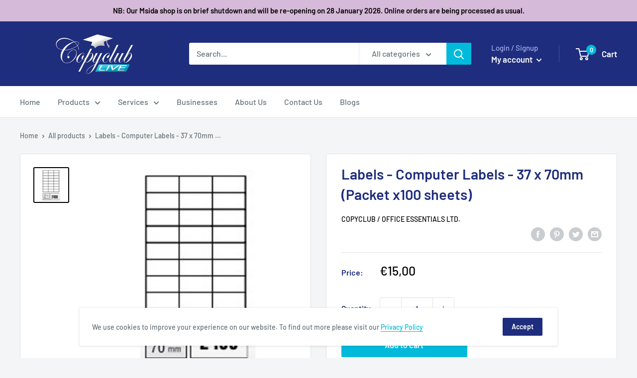

--- FILE ---
content_type: text/css
request_url: https://www.copyclublive.com/cdn/shop/t/5/assets/custom.css?v=13925859229424933781625220179
body_size: -18
content:
section.offer-carousel-section{margin:20px 0}.offer-carousel{margin:0;padding:0;justify-content:space-between;flex-wrap:nowrap}.offer-carousel .text-with-icons__item{margin:0;align-items:center;flex-basis:unset;width:auto;position:relative}.offer-carousel .text-with-icons__icon-wrapper{margin-top:0}.text-with-icons__link{position:absolute;left:0;top:0;display:block;width:100%;height:100%}.hero-image-outer{display:flex;flex-wrap:wrap}.hero-image{flex:0 0 50%;max-width:50%;padding:5px 5px 5px 0}.image-slider,.image-slider .slick-list,.image-slider .slick-track{height:100%}.image-slider{position:relative}.image-blocks-wrap{flex:0 0 50%;max-width:50%;display:flex;flex-wrap:wrap;padding-left:5px}.image-blocks-wrap .image-block{flex:0 0 50%;max-width:50%;padding:5px}.image-blocks-wrap .image-block:nth-child(odd){padding-left:0}.image-blocks-wrap .image-block:nth-child(2n){padding-right:0}.hero-image-inner img,.image-blocks-wrap .image-block img{width:100%;height:100%;object-fit:cover}.slick-dots{position:absolute;bottom:15px;left:0;right:0;display:flex;align-items:center;justify-content:center;text-align:center}.slick-dots li{width:15px;height:15px;display:block;margin:0 5px;line-height:100%}.slick-dots li button{width:100%;height:100%;font-size:0;border:1px solid #1E2D7D;border-radius:50%;display:inline-block;vertical-align:middle;margin:0;padding:0}.slick-dots li.slick-active button,.slick-dots li button:hover,.slick-dots li button:focus{background-color:#1e2d7d}.offer-section-title .section__header{display:block;align-items:center}.offer-item__content i,.offer-item__content span{color:#1e2d7d;font-weight:700}.page__content p{text-align:justify}.footer__aside-item.footer__aside-item--localization.hidden-pocket{max-width:50%}.custom-alert.modal-body{width:auto;height:auto;position:fixed;top:15px;z-index:9999;left:0;right:0;margin:auto;display:none}.custom-alert .modal-container{width:500px;height:auto;background:#fff;border-radius:4px;z-index:10;padding:20px;margin:auto;box-shadow:0 0 5px #0000007f}.custom-alert .modal-content{text-align:left}.custom-alert .modal-content p{line-height:1.4}.custom-alert .modal-buttons{text-align:right;margin-top:15px}.custom-alert .btn{color:#fff;cursor:pointer;background:#00badb;position:relative;display:inline-block;padding:0 30px;line-height:48px;border-radius:2px;text-align:center;transition:background .25s ease-in-out,color .25s ease-in-out,box-shadow .25s ease-in-out}.custom-alert .btn:hover{background:#00badbcc}.popup-overlay{display:none;width:100%;height:100%;position:fixed;top:0;left:0;background-color:#00000080;z-index:999}div[style="text-align: center;"] p{text-align:center}div[style="text-align: center;"] p img{margin:auto}
/*# sourceMappingURL=/cdn/shop/t/5/assets/custom.css.map?v=13925859229424933781625220179 */


--- FILE ---
content_type: text/javascript
request_url: https://www.copyclublive.com/cdn/shop/t/5/assets/custom.js?v=86075678906093139201624871828
body_size: -463
content:
$(document).ready(function(){$(".image-slider").length&&$(".image-slider").slick({speed:500,fade:!0,cssEase:"linear",slidesToShow:1,slidesToScroll:1,dots:!0,arrows:!1,focusOnSelect:!1,prevArrow:'<button class="slide-arrow slick-prev"><i class="fal fa-chevron-left"></i></button>',nextArrow:'<button class="slide-arrow slick-next"><i class="fal fa-chevron-right"></i></button>'}),$("body").on("click",'[name="checkout"], [name="goto_pp"], [name="goto_gc"]',function(e){if($("#agree").is(":checked"))$(this).submit();else return e.preventDefault(),modal(),!1});var fired=!0;function modal(){$(".custom-alert").animate({opacity:1}),$(".custom-alert").css("display","block"),$(".popup-overlay").css("display","block")}$(".custom-alert .btn ").click(function(){$(".custom-alert").animate({opacity:0}),$(".custom-alert").css("display","none"),$(".popup-overlay").css("display","none")})});
//# sourceMappingURL=/cdn/shop/t/5/assets/custom.js.map?v=86075678906093139201624871828
